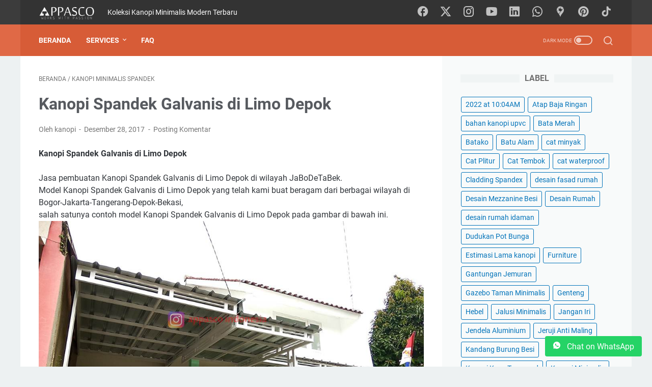

--- FILE ---
content_type: text/javascript; charset=UTF-8
request_url: https://www.jualkanopiteralis.com/feeds/posts/summary/-/Kanopi%20Minimalis%20Spandek?alt=json-in-script&callback=bacaJuga&max-results=5
body_size: 3853
content:
// API callback
bacaJuga({"version":"1.0","encoding":"UTF-8","feed":{"xmlns":"http://www.w3.org/2005/Atom","xmlns$openSearch":"http://a9.com/-/spec/opensearchrss/1.0/","xmlns$blogger":"http://schemas.google.com/blogger/2008","xmlns$georss":"http://www.georss.org/georss","xmlns$gd":"http://schemas.google.com/g/2005","xmlns$thr":"http://purl.org/syndication/thread/1.0","id":{"$t":"tag:blogger.com,1999:blog-7191656165546230334"},"updated":{"$t":"2026-01-20T07:00:27.711+07:00"},"category":[{"term":"Kanopi Minimalis Spandek"},{"term":"Pagar Minimalis"},{"term":"Teralis Jendela Minimalis"},{"term":"Rumah Idaman"},{"term":"Kanopi Minimalis UPVC"},{"term":"Railing Tangga Minimalis"},{"term":"Pagar Motif Kayu"},{"term":"Pintu Teralis Besi"},{"term":"Kanopi Minimalis Polikarbonat"},{"term":"Kanopi Minimalis"},{"term":"desain rumah idaman"},{"term":"Kanopi Minimalis Baja Ringan"},{"term":"Pagar Klasik"},{"term":"Railing Balkon"},{"term":"Desain Rumah"},{"term":"Kanopi Transparan"},{"term":"Atap Baja Ringan"},{"term":"Skylight Atap Rumah"},{"term":"Kanopi  Kaca Tempered"},{"term":"Kusen"},{"term":"Kanopi Atap Spandek"},{"term":"Pagar Expanda"},{"term":"Kanopi Solartuff"},{"term":"Pintu Aluminium"},{"term":"Tangga Besi Minimalis"},{"term":"Tips"},{"term":"Pagar Rumah Mewah"},{"term":"Pintu Kaca Aluminium"},{"term":"kanopi kaca"},{"term":"kanopi spandek"},{"term":"Rumah Unik"},{"term":"Tangga Putar Minimalis"},{"term":"Jendela Aluminium"},{"term":"Jeruji Anti Maling"},{"term":"Kanopi Spandek Transparan"},{"term":"Pintu Besi"},{"term":"Plafon"},{"term":"Promo"},{"term":"Renovasi Rumah"},{"term":"Kanopi  Minimalis"},{"term":"bahan kanopi upvc"},{"term":"Ornamen Laser Cut"},{"term":"Pintu Klasik Shabby Chic"},{"term":"Rangka Atap Baja Ringan"},{"term":"Bata Merah"},{"term":"Batu Alam"},{"term":"Genteng"},{"term":"Kandang Burung Besi"},{"term":"Kanopi Baja Konstruksi"},{"term":"Kanopi Tanaman Rambat"},{"term":"Kanopi Teralis Anti Maling"},{"term":"Kusen Besi"},{"term":"Pagar Lipat"},{"term":"Pagar Woodplank"},{"term":"Tangga Melayang"},{"term":"Cat Tembok"},{"term":"Cladding Spandex"},{"term":"Estimasi Lama kanopi"},{"term":"Gazebo Taman Minimalis"},{"term":"Jangan Iri"},{"term":"Kanopi Bening"},{"term":"Kontainer"},{"term":"Partisi Ruangan"},{"term":"Pot Gantung"},{"term":"cat waterproof"},{"term":"lantai vinyl"},{"term":"2022 at 10:04AM"},{"term":"Batako"},{"term":"Cat Plitur"},{"term":"Desain Mezzanine Besi"},{"term":"Dudukan Pot Bunga"},{"term":"Furniture"},{"term":"Gantungan Jemuran"},{"term":"Hebel"},{"term":"Jalusi Minimalis"},{"term":"Kanopi Electric"},{"term":"Kanopi Rambat"},{"term":"Kanopi Solarflat"},{"term":"Kanopi Spandek Pabrik"},{"term":"March 04"},{"term":"Menara Torren Air"},{"term":"RAB"},{"term":"Railing Pot Bunga"},{"term":"Rangka Hidroponik"},{"term":"Tempat Parkir Sepeda"},{"term":"Tutup Pompa Air"},{"term":"cat minyak"},{"term":"desain fasad rumah"},{"term":"kanopi murah"},{"term":"renovasi kamar mandi"}],"title":{"type":"text","$t":"Jual Kanopi Termurah - 08125227383 "},"subtitle":{"type":"html","$t":"Koleksi Kanopi Minimalis Modern Terbaru"},"link":[{"rel":"http://schemas.google.com/g/2005#feed","type":"application/atom+xml","href":"https:\/\/www.jualkanopiteralis.com\/feeds\/posts\/summary"},{"rel":"self","type":"application/atom+xml","href":"https:\/\/www.blogger.com\/feeds\/7191656165546230334\/posts\/summary\/-\/Kanopi+Minimalis+Spandek?alt=json-in-script\u0026max-results=5"},{"rel":"alternate","type":"text/html","href":"https:\/\/www.jualkanopiteralis.com\/search\/label\/Kanopi%20Minimalis%20Spandek"},{"rel":"hub","href":"http://pubsubhubbub.appspot.com/"},{"rel":"next","type":"application/atom+xml","href":"https:\/\/www.blogger.com\/feeds\/7191656165546230334\/posts\/summary\/-\/Kanopi+Minimalis+Spandek\/-\/Kanopi+Minimalis+Spandek?alt=json-in-script\u0026start-index=6\u0026max-results=5"}],"author":[{"name":{"$t":"Jualan"},"uri":{"$t":"http:\/\/www.blogger.com\/profile\/11815996401536849172"},"email":{"$t":"noreply@blogger.com"},"gd$image":{"rel":"http://schemas.google.com/g/2005#thumbnail","width":"16","height":"16","src":"https:\/\/img1.blogblog.com\/img\/b16-rounded.gif"}}],"generator":{"version":"7.00","uri":"http://www.blogger.com","$t":"Blogger"},"openSearch$totalResults":{"$t":"170"},"openSearch$startIndex":{"$t":"1"},"openSearch$itemsPerPage":{"$t":"5"},"entry":[{"id":{"$t":"tag:blogger.com,1999:blog-7191656165546230334.post-6983982602824208553"},"published":{"$t":"2024-06-05T10:01:00.006+07:00"},"updated":{"$t":"2024-06-05T10:01:40.405+07:00"},"category":[{"scheme":"http://www.blogger.com/atom/ns#","term":"Kanopi Minimalis Spandek"}],"title":{"type":"text","$t":"Canopy Spandek plus Plafon GRC: Biar Keren dan Tetap Asik!"},"summary":{"type":"text","$t":"\u0026nbsp;Nah, guys, lu pernah denger ga soal canopy spandek? Itu lho, kayak atap yang biasa dipasang buat ngelindungin tempat outdoor dari panas, hujan, dan segala cuaca. Sekarang, canopy spandek udah makin canggih dengan tambahan plafon GRC. Keren kan?Jadi, Apa Sih Canopy Spandek?Canopy spandek tuh kayak atap dari bahan logam yang dipanggil spandek. Ini tuh bahan yang ringan, kuat banget, dan bisa "},"link":[{"rel":"replies","type":"application/atom+xml","href":"https:\/\/www.jualkanopiteralis.com\/feeds\/6983982602824208553\/comments\/default","title":"Posting Komentar"},{"rel":"replies","type":"text/html","href":"https:\/\/www.jualkanopiteralis.com\/2024\/06\/canopy-spandek-plus-plafon-grc-biar.html#comment-form","title":"0 Komentar"},{"rel":"edit","type":"application/atom+xml","href":"https:\/\/www.blogger.com\/feeds\/7191656165546230334\/posts\/default\/6983982602824208553"},{"rel":"self","type":"application/atom+xml","href":"https:\/\/www.blogger.com\/feeds\/7191656165546230334\/posts\/default\/6983982602824208553"},{"rel":"alternate","type":"text/html","href":"https:\/\/www.jualkanopiteralis.com\/2024\/06\/canopy-spandek-plus-plafon-grc-biar.html","title":"Canopy Spandek plus Plafon GRC: Biar Keren dan Tetap Asik!"}],"author":[{"name":{"$t":"kanopi"},"uri":{"$t":"http:\/\/www.blogger.com\/profile\/00768705618166086227"},"email":{"$t":"noreply@blogger.com"},"gd$image":{"rel":"http://schemas.google.com/g/2005#thumbnail","width":"16","height":"16","src":"https:\/\/img1.blogblog.com\/img\/b16-rounded.gif"}}],"media$thumbnail":{"xmlns$media":"http://search.yahoo.com/mrss/","url":"https:\/\/blogger.googleusercontent.com\/img\/b\/R29vZ2xl\/AVvXsEiqPBApYSjVugVau1rAWOgl9lVDzNfQg1BxaEi_SYCK4Awztr3b3tMi9L_P5j4rg7NqsFhyyOj29UjOmar65supXn_dDH9NrKEB3h6XpTZRY9mHjiG3pEVtAqXmI1M-NfcaMi7QYWXKeq9FVcMzeo_srHRd2JPYou7Aa1TmWilnrOhocUpMdaAo968BQBM\/s72-c\/Kanopi%20Spandek%20Plafon%20Peredam.jpg","height":"72","width":"72"},"thr$total":{"$t":"0"}},{"id":{"$t":"tag:blogger.com,1999:blog-7191656165546230334.post-5052452985551049704"},"published":{"$t":"2023-10-06T09:33:00.003+07:00"},"updated":{"$t":"2023-10-06T09:33:58.675+07:00"},"category":[{"scheme":"http://www.blogger.com/atom/ns#","term":"Kanopi Minimalis Spandek"}],"title":{"type":"text","$t":"Kanopi Spandek Minimalis Besi Galvanis: Pilihan Terbaik untuk Rumah Minimalis"},"summary":{"type":"text","$t":"\u0026nbsp;Kanopi merupakan salah satu elemen penting dalam sebuah rumah. Kanopi berfungsi untuk melindungi area di bawahnya dari hujan dan panas matahari. Kanopi juga dapat menambah nilai estetika pada rumah.Salah satu jenis kanopi yang banyak digunakan adalah kanopi spandek minimalis besi galvanis. Kanopi ini memiliki beberapa kelebihan, antara lain:Awet dan tahan karat. Besi galvanis telah dilapisi"},"link":[{"rel":"replies","type":"application/atom+xml","href":"https:\/\/www.jualkanopiteralis.com\/feeds\/5052452985551049704\/comments\/default","title":"Posting Komentar"},{"rel":"replies","type":"text/html","href":"https:\/\/www.jualkanopiteralis.com\/2023\/10\/kanopi-spandek-minimalis-besi-galvanis.html#comment-form","title":"0 Komentar"},{"rel":"edit","type":"application/atom+xml","href":"https:\/\/www.blogger.com\/feeds\/7191656165546230334\/posts\/default\/5052452985551049704"},{"rel":"self","type":"application/atom+xml","href":"https:\/\/www.blogger.com\/feeds\/7191656165546230334\/posts\/default\/5052452985551049704"},{"rel":"alternate","type":"text/html","href":"https:\/\/www.jualkanopiteralis.com\/2023\/10\/kanopi-spandek-minimalis-besi-galvanis.html","title":"Kanopi Spandek Minimalis Besi Galvanis: Pilihan Terbaik untuk Rumah Minimalis"}],"author":[{"name":{"$t":"kanopi"},"uri":{"$t":"http:\/\/www.blogger.com\/profile\/00768705618166086227"},"email":{"$t":"noreply@blogger.com"},"gd$image":{"rel":"http://schemas.google.com/g/2005#thumbnail","width":"16","height":"16","src":"https:\/\/img1.blogblog.com\/img\/b16-rounded.gif"}}],"media$thumbnail":{"xmlns$media":"http://search.yahoo.com/mrss/","url":"https:\/\/blogger.googleusercontent.com\/img\/b\/R29vZ2xl\/AVvXsEgyIWmgKwmPA1EnSvASHcEx-7LnqlYMzVXSGQFLGHPGwLMH_Hct8aRcwfWjVoQd3gPSeoS5Xzqd9xm3-Iq_HIWge0P_4sBU_tibYFT1SLItV68odlx5wN4jZoskCOqi3Ku_JTAu-Y0v53NC1xsNaFDXAjOzVfXGgsApQkYKcM1ym3Rjd6tvorD8S7-ZO68\/s72-c\/Kanopi%20Spandek%20Galvanis.png","height":"72","width":"72"},"thr$total":{"$t":"0"}},{"id":{"$t":"tag:blogger.com,1999:blog-7191656165546230334.post-8550899820752946977"},"published":{"$t":"2023-10-03T09:51:00.003+07:00"},"updated":{"$t":"2023-10-03T09:51:20.565+07:00"},"category":[{"scheme":"http://www.blogger.com/atom/ns#","term":"Kanopi Minimalis Spandek"}],"title":{"type":"text","$t":"Kanopi Spandek Tiang Gawang Galvanis: Kelebihan, Kekurangan, dan Harga"},"summary":{"type":"text","$t":"\u0026nbsp;Kanopi merupakan salah satu elemen penting dalam sebuah bangunan. Kanopi berfungsi untuk melindungi area di bawahnya dari panas matahari, hujan, dan debu. Ada banyak jenis kanopi yang tersedia di pasaran, salah satunya adalah kanopi spandek tiang gawang galvanis.Kelebihan Kanopi Spandek Tiang Gawang GalvanisKanopi spandek tiang gawang galvanis memiliki beberapa kelebihan, antara lain:Kuat "},"link":[{"rel":"replies","type":"application/atom+xml","href":"https:\/\/www.jualkanopiteralis.com\/feeds\/8550899820752946977\/comments\/default","title":"Posting Komentar"},{"rel":"replies","type":"text/html","href":"https:\/\/www.jualkanopiteralis.com\/2023\/10\/kanopi-spandek-tiang-gawang-galvanis.html#comment-form","title":"0 Komentar"},{"rel":"edit","type":"application/atom+xml","href":"https:\/\/www.blogger.com\/feeds\/7191656165546230334\/posts\/default\/8550899820752946977"},{"rel":"self","type":"application/atom+xml","href":"https:\/\/www.blogger.com\/feeds\/7191656165546230334\/posts\/default\/8550899820752946977"},{"rel":"alternate","type":"text/html","href":"https:\/\/www.jualkanopiteralis.com\/2023\/10\/kanopi-spandek-tiang-gawang-galvanis.html","title":"Kanopi Spandek Tiang Gawang Galvanis: Kelebihan, Kekurangan, dan Harga"}],"author":[{"name":{"$t":"kanopi"},"uri":{"$t":"http:\/\/www.blogger.com\/profile\/00768705618166086227"},"email":{"$t":"noreply@blogger.com"},"gd$image":{"rel":"http://schemas.google.com/g/2005#thumbnail","width":"16","height":"16","src":"https:\/\/img1.blogblog.com\/img\/b16-rounded.gif"}}],"media$thumbnail":{"xmlns$media":"http://search.yahoo.com/mrss/","url":"https:\/\/blogger.googleusercontent.com\/img\/b\/R29vZ2xl\/AVvXsEjYW_7WxnwdfYmYaqSn1fYXg2KanufhUj3oUFfcdcGQ0cSDxsdyV-7Uf4m_BtUI1kuGyIk2nC8BEfkB0Fp9b9v88mnc7K5ccJM0nyHUbUFn50fZuuGjDT7EG2xeZ5_i5Dkl9aD2ZaR-qCyR1X5CN5u_waDAMBuSiLAuqAoE_Wy20D9ACYV12NkPo-MQa0s\/s72-c\/Kanopi%20Spandek%20Tiang%20Galvanis.png","height":"72","width":"72"},"thr$total":{"$t":"0"}},{"id":{"$t":"tag:blogger.com,1999:blog-7191656165546230334.post-857327525686771910"},"published":{"$t":"2023-10-01T05:02:00.004+07:00"},"updated":{"$t":"2023-10-01T05:02:22.928+07:00"},"category":[{"scheme":"http://www.blogger.com/atom/ns#","term":"Kanopi Minimalis Spandek"}],"title":{"type":"text","$t":" Kanopi Spandek Peredam GRC"},"summary":{"type":"text","$t":"\u0026nbsp;Kanopi merupakan salah satu elemen penting dalam sebuah bangunan. Kanopi berfungsi untuk melindungi bangunan dari berbagai cuaca, seperti panas, hujan, dan debu. Selain itu, kanopi juga dapat memberikan nilai estetika pada bangunan.Salah satu jenis kanopi yang banyak digunakan adalah kanopi spandek. Kanopi spandek memiliki beberapa keunggulan, yaitu:Harganya terjangkauMudah dipasangTahan "},"link":[{"rel":"replies","type":"application/atom+xml","href":"https:\/\/www.jualkanopiteralis.com\/feeds\/857327525686771910\/comments\/default","title":"Posting Komentar"},{"rel":"replies","type":"text/html","href":"https:\/\/www.jualkanopiteralis.com\/2023\/10\/kanopi-spandek-peredam-grc.html#comment-form","title":"0 Komentar"},{"rel":"edit","type":"application/atom+xml","href":"https:\/\/www.blogger.com\/feeds\/7191656165546230334\/posts\/default\/857327525686771910"},{"rel":"self","type":"application/atom+xml","href":"https:\/\/www.blogger.com\/feeds\/7191656165546230334\/posts\/default\/857327525686771910"},{"rel":"alternate","type":"text/html","href":"https:\/\/www.jualkanopiteralis.com\/2023\/10\/kanopi-spandek-peredam-grc.html","title":" Kanopi Spandek Peredam GRC"}],"author":[{"name":{"$t":"kanopi"},"uri":{"$t":"http:\/\/www.blogger.com\/profile\/00768705618166086227"},"email":{"$t":"noreply@blogger.com"},"gd$image":{"rel":"http://schemas.google.com/g/2005#thumbnail","width":"16","height":"16","src":"https:\/\/img1.blogblog.com\/img\/b16-rounded.gif"}}],"media$thumbnail":{"xmlns$media":"http://search.yahoo.com/mrss/","url":"https:\/\/blogger.googleusercontent.com\/img\/b\/R29vZ2xl\/AVvXsEhg24EEyne-Ptl16QlyV40JT8JGsjjLLsc58GHsxtcrHtW4wGqMGFwqiyXgMAxW-KAEsgq2nZxLj-K-cVQcGimwsY9TGyYegCzzcTp6qwKSsIwX7-ZMRmTmGjy1jP1K1cZ9d5kzo0ktSR4rVPiIOrnwWEPLecsRSSFz4ITlc3hh28QVsKo343pC8MQe88E\/s72-c\/Kanopi%20(1).png","height":"72","width":"72"},"thr$total":{"$t":"0"}},{"id":{"$t":"tag:blogger.com,1999:blog-7191656165546230334.post-8462002042710510286"},"published":{"$t":"2023-03-09T11:46:00.001+07:00"},"updated":{"$t":"2023-03-09T11:46:07.788+07:00"},"category":[{"scheme":"http://www.blogger.com/atom/ns#","term":"Kanopi Minimalis Spandek"}],"title":{"type":"text","$t":"Kanopi Minimalis Spandek di Cibinong Bogor"},"summary":{"type":"text","$t":"\u0026nbsp;Euy, lagi nyari kanopi minimalis yang oke punya buat rumah atau kos-kosanmu? Cobain nih yang pakai atap spandek. Kenapa atap spandek? Karena selain lebih murah, tahan cuaca juga loh! Di musim hujan atau panas terik, kamu enggak perlu khawatir lagi deh kalau pakai atap spandek.Kanopi Spandek CibinongKanopi minimalis yang cocok untuk rumahmu adalah kanopi yang simple, ringan dan mudah "},"link":[{"rel":"replies","type":"application/atom+xml","href":"https:\/\/www.jualkanopiteralis.com\/feeds\/8462002042710510286\/comments\/default","title":"Posting Komentar"},{"rel":"replies","type":"text/html","href":"https:\/\/www.jualkanopiteralis.com\/2023\/03\/kanopi-minimalis-spandek-di-cibinong.html#comment-form","title":"0 Komentar"},{"rel":"edit","type":"application/atom+xml","href":"https:\/\/www.blogger.com\/feeds\/7191656165546230334\/posts\/default\/8462002042710510286"},{"rel":"self","type":"application/atom+xml","href":"https:\/\/www.blogger.com\/feeds\/7191656165546230334\/posts\/default\/8462002042710510286"},{"rel":"alternate","type":"text/html","href":"https:\/\/www.jualkanopiteralis.com\/2023\/03\/kanopi-minimalis-spandek-di-cibinong.html","title":"Kanopi Minimalis Spandek di Cibinong Bogor"}],"author":[{"name":{"$t":"kanopi"},"uri":{"$t":"http:\/\/www.blogger.com\/profile\/00768705618166086227"},"email":{"$t":"noreply@blogger.com"},"gd$image":{"rel":"http://schemas.google.com/g/2005#thumbnail","width":"16","height":"16","src":"https:\/\/img1.blogblog.com\/img\/b16-rounded.gif"}}],"media$thumbnail":{"xmlns$media":"http://search.yahoo.com/mrss/","url":"https:\/\/blogger.googleusercontent.com\/img\/b\/R29vZ2xl\/AVvXsEhcHgNeGL_wj0l-pukUDXKLTBasiZg6kC8rd797xPzLi5XI6aH7ZxT1cpkVwn7vkyfzKbESwZRcdfXHUyIkhcZV6L7Ha4JjAVLJhkBZR8IsC-FXxnPfWdcoWNmyYOHYujFYOGUDjidfvsHPW0WHggqSHIP2ycRQfv5CCCxDpl3mdI_oB893fv3mfGHy\/s72-c\/Kanopi%20Spandek%20Cibinong%20Bogor.png","height":"72","width":"72"},"thr$total":{"$t":"0"},"georss$featurename":{"$t":"Cibinong, Bogor Regency, West Java, Indonesia"},"georss$point":{"$t":"-6.4901067 106.8306951"},"georss$box":{"$t":"-34.800340536178844 71.6744451 21.820127136178847 141.9869451"}}]}});

--- FILE ---
content_type: text/javascript; charset=UTF-8
request_url: https://www.jualkanopiteralis.com/feeds/posts/summary/-/Kanopi%20Minimalis%20Spandek?alt=json-in-script&orderby=updated&max-results=0&callback=msRandomIndex
body_size: 1107
content:
// API callback
msRandomIndex({"version":"1.0","encoding":"UTF-8","feed":{"xmlns":"http://www.w3.org/2005/Atom","xmlns$openSearch":"http://a9.com/-/spec/opensearchrss/1.0/","xmlns$blogger":"http://schemas.google.com/blogger/2008","xmlns$georss":"http://www.georss.org/georss","xmlns$gd":"http://schemas.google.com/g/2005","xmlns$thr":"http://purl.org/syndication/thread/1.0","id":{"$t":"tag:blogger.com,1999:blog-7191656165546230334"},"updated":{"$t":"2026-01-20T07:00:27.711+07:00"},"category":[{"term":"Kanopi Minimalis Spandek"},{"term":"Pagar Minimalis"},{"term":"Teralis Jendela Minimalis"},{"term":"Rumah Idaman"},{"term":"Kanopi Minimalis UPVC"},{"term":"Railing Tangga Minimalis"},{"term":"Pagar Motif Kayu"},{"term":"Pintu Teralis Besi"},{"term":"Kanopi Minimalis Polikarbonat"},{"term":"Kanopi Minimalis"},{"term":"desain rumah idaman"},{"term":"Kanopi Minimalis Baja Ringan"},{"term":"Pagar Klasik"},{"term":"Railing Balkon"},{"term":"Desain Rumah"},{"term":"Kanopi Transparan"},{"term":"Atap Baja Ringan"},{"term":"Skylight Atap Rumah"},{"term":"Kanopi  Kaca Tempered"},{"term":"Kusen"},{"term":"Kanopi Atap Spandek"},{"term":"Pagar Expanda"},{"term":"Kanopi Solartuff"},{"term":"Pintu Aluminium"},{"term":"Tangga Besi Minimalis"},{"term":"Tips"},{"term":"Pagar Rumah Mewah"},{"term":"Pintu Kaca Aluminium"},{"term":"kanopi kaca"},{"term":"kanopi spandek"},{"term":"Rumah Unik"},{"term":"Tangga Putar Minimalis"},{"term":"Jendela Aluminium"},{"term":"Jeruji Anti Maling"},{"term":"Kanopi Spandek Transparan"},{"term":"Pintu Besi"},{"term":"Plafon"},{"term":"Promo"},{"term":"Renovasi Rumah"},{"term":"Kanopi  Minimalis"},{"term":"bahan kanopi upvc"},{"term":"Ornamen Laser Cut"},{"term":"Pintu Klasik Shabby Chic"},{"term":"Rangka Atap Baja Ringan"},{"term":"Bata Merah"},{"term":"Batu Alam"},{"term":"Genteng"},{"term":"Kandang Burung Besi"},{"term":"Kanopi Baja Konstruksi"},{"term":"Kanopi Tanaman Rambat"},{"term":"Kanopi Teralis Anti Maling"},{"term":"Kusen Besi"},{"term":"Pagar Lipat"},{"term":"Pagar Woodplank"},{"term":"Tangga Melayang"},{"term":"Cat Tembok"},{"term":"Cladding Spandex"},{"term":"Estimasi Lama kanopi"},{"term":"Gazebo Taman Minimalis"},{"term":"Jangan Iri"},{"term":"Kanopi Bening"},{"term":"Kontainer"},{"term":"Partisi Ruangan"},{"term":"Pot Gantung"},{"term":"cat waterproof"},{"term":"lantai vinyl"},{"term":"2022 at 10:04AM"},{"term":"Batako"},{"term":"Cat Plitur"},{"term":"Desain Mezzanine Besi"},{"term":"Dudukan Pot Bunga"},{"term":"Furniture"},{"term":"Gantungan Jemuran"},{"term":"Hebel"},{"term":"Jalusi Minimalis"},{"term":"Kanopi Electric"},{"term":"Kanopi Rambat"},{"term":"Kanopi Solarflat"},{"term":"Kanopi Spandek Pabrik"},{"term":"March 04"},{"term":"Menara Torren Air"},{"term":"RAB"},{"term":"Railing Pot Bunga"},{"term":"Rangka Hidroponik"},{"term":"Tempat Parkir Sepeda"},{"term":"Tutup Pompa Air"},{"term":"cat minyak"},{"term":"desain fasad rumah"},{"term":"kanopi murah"},{"term":"renovasi kamar mandi"}],"title":{"type":"text","$t":"Jual Kanopi Termurah - 08125227383 "},"subtitle":{"type":"html","$t":"Koleksi Kanopi Minimalis Modern Terbaru"},"link":[{"rel":"http://schemas.google.com/g/2005#feed","type":"application/atom+xml","href":"https:\/\/www.jualkanopiteralis.com\/feeds\/posts\/summary"},{"rel":"self","type":"application/atom+xml","href":"https:\/\/www.blogger.com\/feeds\/7191656165546230334\/posts\/summary\/-\/Kanopi+Minimalis+Spandek?alt=json-in-script\u0026max-results=0\u0026orderby=updated"},{"rel":"alternate","type":"text/html","href":"https:\/\/www.jualkanopiteralis.com\/search\/label\/Kanopi%20Minimalis%20Spandek"},{"rel":"hub","href":"http://pubsubhubbub.appspot.com/"}],"author":[{"name":{"$t":"Jualan"},"uri":{"$t":"http:\/\/www.blogger.com\/profile\/11815996401536849172"},"email":{"$t":"noreply@blogger.com"},"gd$image":{"rel":"http://schemas.google.com/g/2005#thumbnail","width":"16","height":"16","src":"https:\/\/img1.blogblog.com\/img\/b16-rounded.gif"}}],"generator":{"version":"7.00","uri":"http://www.blogger.com","$t":"Blogger"},"openSearch$totalResults":{"$t":"170"},"openSearch$startIndex":{"$t":"1"},"openSearch$itemsPerPage":{"$t":"0"}}});

--- FILE ---
content_type: text/javascript; charset=UTF-8
request_url: https://www.jualkanopiteralis.com/feeds/posts/default/-/Kanopi%20Minimalis%20Spandek?alt=json-in-script&orderby=updated&start-index=138&max-results=5&callback=msRelatedPosts
body_size: 3839
content:
// API callback
msRelatedPosts({"version":"1.0","encoding":"UTF-8","feed":{"xmlns":"http://www.w3.org/2005/Atom","xmlns$openSearch":"http://a9.com/-/spec/opensearchrss/1.0/","xmlns$blogger":"http://schemas.google.com/blogger/2008","xmlns$georss":"http://www.georss.org/georss","xmlns$gd":"http://schemas.google.com/g/2005","xmlns$thr":"http://purl.org/syndication/thread/1.0","id":{"$t":"tag:blogger.com,1999:blog-7191656165546230334"},"updated":{"$t":"2026-01-20T07:00:27.711+07:00"},"category":[{"term":"Kanopi Minimalis Spandek"},{"term":"Pagar Minimalis"},{"term":"Teralis Jendela Minimalis"},{"term":"Rumah Idaman"},{"term":"Kanopi Minimalis UPVC"},{"term":"Railing Tangga Minimalis"},{"term":"Pagar Motif Kayu"},{"term":"Pintu Teralis Besi"},{"term":"Kanopi Minimalis Polikarbonat"},{"term":"Kanopi Minimalis"},{"term":"desain rumah idaman"},{"term":"Kanopi Minimalis Baja Ringan"},{"term":"Pagar Klasik"},{"term":"Railing Balkon"},{"term":"Desain Rumah"},{"term":"Kanopi Transparan"},{"term":"Atap Baja Ringan"},{"term":"Skylight Atap Rumah"},{"term":"Kanopi  Kaca Tempered"},{"term":"Kusen"},{"term":"Kanopi Atap Spandek"},{"term":"Pagar Expanda"},{"term":"Kanopi Solartuff"},{"term":"Pintu Aluminium"},{"term":"Tangga Besi Minimalis"},{"term":"Tips"},{"term":"Pagar Rumah Mewah"},{"term":"Pintu Kaca Aluminium"},{"term":"kanopi kaca"},{"term":"kanopi spandek"},{"term":"Rumah Unik"},{"term":"Tangga Putar Minimalis"},{"term":"Jendela Aluminium"},{"term":"Jeruji Anti Maling"},{"term":"Kanopi Spandek Transparan"},{"term":"Pintu Besi"},{"term":"Plafon"},{"term":"Promo"},{"term":"Renovasi Rumah"},{"term":"Kanopi  Minimalis"},{"term":"bahan kanopi upvc"},{"term":"Ornamen Laser Cut"},{"term":"Pintu Klasik Shabby Chic"},{"term":"Rangka Atap Baja Ringan"},{"term":"Bata Merah"},{"term":"Batu Alam"},{"term":"Genteng"},{"term":"Kandang Burung Besi"},{"term":"Kanopi Baja Konstruksi"},{"term":"Kanopi Tanaman Rambat"},{"term":"Kanopi Teralis Anti Maling"},{"term":"Kusen Besi"},{"term":"Pagar Lipat"},{"term":"Pagar Woodplank"},{"term":"Tangga Melayang"},{"term":"Cat Tembok"},{"term":"Cladding Spandex"},{"term":"Estimasi Lama kanopi"},{"term":"Gazebo Taman Minimalis"},{"term":"Jangan Iri"},{"term":"Kanopi Bening"},{"term":"Kontainer"},{"term":"Partisi Ruangan"},{"term":"Pot Gantung"},{"term":"cat waterproof"},{"term":"lantai vinyl"},{"term":"2022 at 10:04AM"},{"term":"Batako"},{"term":"Cat Plitur"},{"term":"Desain Mezzanine Besi"},{"term":"Dudukan Pot Bunga"},{"term":"Furniture"},{"term":"Gantungan Jemuran"},{"term":"Hebel"},{"term":"Jalusi Minimalis"},{"term":"Kanopi Electric"},{"term":"Kanopi Rambat"},{"term":"Kanopi Solarflat"},{"term":"Kanopi Spandek Pabrik"},{"term":"March 04"},{"term":"Menara Torren Air"},{"term":"RAB"},{"term":"Railing Pot Bunga"},{"term":"Rangka Hidroponik"},{"term":"Tempat Parkir Sepeda"},{"term":"Tutup Pompa Air"},{"term":"cat minyak"},{"term":"desain fasad rumah"},{"term":"kanopi murah"},{"term":"renovasi kamar mandi"}],"title":{"type":"text","$t":"Jual Kanopi Termurah - 08125227383 "},"subtitle":{"type":"html","$t":"Koleksi Kanopi Minimalis Modern Terbaru"},"link":[{"rel":"http://schemas.google.com/g/2005#feed","type":"application/atom+xml","href":"https:\/\/www.jualkanopiteralis.com\/feeds\/posts\/default"},{"rel":"self","type":"application/atom+xml","href":"https:\/\/www.blogger.com\/feeds\/7191656165546230334\/posts\/default\/-\/Kanopi+Minimalis+Spandek?alt=json-in-script\u0026start-index=138\u0026max-results=5\u0026orderby=updated"},{"rel":"alternate","type":"text/html","href":"https:\/\/www.jualkanopiteralis.com\/search\/label\/Kanopi%20Minimalis%20Spandek"},{"rel":"hub","href":"http://pubsubhubbub.appspot.com/"},{"rel":"previous","type":"application/atom+xml","href":"https:\/\/www.blogger.com\/feeds\/7191656165546230334\/posts\/default\/-\/Kanopi+Minimalis+Spandek\/-\/Kanopi+Minimalis+Spandek?alt=json-in-script\u0026start-index=133\u0026max-results=5\u0026orderby=updated"},{"rel":"next","type":"application/atom+xml","href":"https:\/\/www.blogger.com\/feeds\/7191656165546230334\/posts\/default\/-\/Kanopi+Minimalis+Spandek\/-\/Kanopi+Minimalis+Spandek?alt=json-in-script\u0026start-index=143\u0026max-results=5\u0026orderby=updated"}],"author":[{"name":{"$t":"Jualan"},"uri":{"$t":"http:\/\/www.blogger.com\/profile\/11815996401536849172"},"email":{"$t":"noreply@blogger.com"},"gd$image":{"rel":"http://schemas.google.com/g/2005#thumbnail","width":"16","height":"16","src":"https:\/\/img1.blogblog.com\/img\/b16-rounded.gif"}}],"generator":{"version":"7.00","uri":"http://www.blogger.com","$t":"Blogger"},"openSearch$totalResults":{"$t":"170"},"openSearch$startIndex":{"$t":"138"},"openSearch$itemsPerPage":{"$t":"5"},"entry":[{"id":{"$t":"tag:blogger.com,1999:blog-7191656165546230334.post-8403359303643408884"},"published":{"$t":"2017-12-10T19:22:00.000+07:00"},"updated":{"$t":"2017-12-10T19:22:02.440+07:00"},"category":[{"scheme":"http://www.blogger.com/atom/ns#","term":"Kanopi Minimalis Spandek"}],"title":{"type":"text","$t":"Kanopi Minimalis Spandex GRC di Condet"},"content":{"type":"html","$t":"Kanopi Minimalis Spandex GRC di Condet\u003Cbr \/\u003E\n\u003Cbr \/\u003E\n#puisiuntuksemua #sebumiserasa #tanpabeda #nontondisitusfilmgratis #kanopiminimalis #kanopimurah\u003Cbr \/\u003E\nJasa pembuatan Kanopi Minimalis Spandex GRC di Condet di wilayah JaBoDeTaBek. Model Kanopi Minimalis Spandex GRC di Condet yang telah kami buat beragam dari berbagai wilayah di Bogor-Jakarta-Tangerang-Depok-Bekasi, salah satunya contoh model Kanopi Minimalis Spandex GRC di Condet pada gambar di bawah ini.\u003Cbr \/\u003E\n\u003Cdiv class=\"separator\" style=\"clear: both; text-align: center;\"\u003E\n\u003Ca href=\"https:\/\/blogger.googleusercontent.com\/img\/b\/R29vZ2xl\/AVvXsEin5wvZkJdXglB2iQrKQ0MzDYO0YUM0FYjE3MWNYhUPWdF94Vb2yu1ZPltneZ8LGrhnf6ZP2lVrhyphenhyphens9vNoagOzyFKm6hYOkJ3rfqqTE9HdLvwtz2_af78muceT8IYB-ehROlJWtWDHibko\/s1600\/Kanopi+Minimalis+Spandex+GRC+di+Condet.jpg\" imageanchor=\"1\" style=\"margin-left: 1em; margin-right: 1em;\"\u003E\u003Cimg alt=\"Kanopi Minimalis Spandex GRC di Condet\" border=\"0\" data-original-height=\"720\" data-original-width=\"960\" src=\"https:\/\/blogger.googleusercontent.com\/img\/b\/R29vZ2xl\/AVvXsEin5wvZkJdXglB2iQrKQ0MzDYO0YUM0FYjE3MWNYhUPWdF94Vb2yu1ZPltneZ8LGrhnf6ZP2lVrhyphenhyphens9vNoagOzyFKm6hYOkJ3rfqqTE9HdLvwtz2_af78muceT8IYB-ehROlJWtWDHibko\/s1600\/Kanopi+Minimalis+Spandex+GRC+di+Condet.jpg\" title=\"Kanopi Minimalis Spandex GRC di Condet\" \/\u003E\u003C\/a\u003E\u003C\/div\u003E\n\u003Cbr \/\u003E\n\u003Cbr \/\u003E\nDapatkan Kanopi Minimalis Spandex GRC di Condet seperti gambar di atas ini.\u003Cbr \/\u003E\nIngin diskon atau potongan harga spesial? \u0026gt;\u0026gt; 08125227383 \u0026lt;\u0026lt; untuk WhatsApp kami.\u003Cbr \/\u003E\nKami tunggu orderan Anda WA: 08125227383\u003Cbr \/\u003E\n\u003Cbr \/\u003E\n\u003Cbr \/\u003E\n#rumahidaman #rumahidamanku #rumahidamankeluarga #rumahminimalis #kanopi\u003Cbr \/\u003E\n#kanopiminimalismodern #kanopiminimalis #jasakanopi #tukangkanopi #bengkelkanopi #kanopimurah #jualkanopi #bengkellasmurah #bengkellasbogor #bengkellasdepok #bengkellastangerang #diskonkanopi\u0026nbsp; #bengkellaskanopi #jasakanopimurah #kanopibogor #tukangpagar #pagarrumah #pagarminimalis #railingtangga #tanggabesi #tanggakayu #jasatangga #kanopijakarta #kanopidepok #kanopitangerang #kanopibekasi #railingtanggaminimalis #tukangtangga #kanopiUPVC #appasco #pintuteralis #pintubesirumah #pinturumah\u003Cbr \/\u003E\n#trending #trendingtopic #hot?? #follow4follow\u003Cbr \/\u003E\n\u003Cbr \/\u003E\nKanopi Minimalis Spandex GRC di Condet"},"link":[{"rel":"replies","type":"application/atom+xml","href":"https:\/\/www.jualkanopiteralis.com\/feeds\/8403359303643408884\/comments\/default","title":"Posting Komentar"},{"rel":"replies","type":"text/html","href":"https:\/\/www.jualkanopiteralis.com\/2017\/12\/kanopi-minimalis-spandex-grc-di-condet.html#comment-form","title":"0 Komentar"},{"rel":"edit","type":"application/atom+xml","href":"https:\/\/www.blogger.com\/feeds\/7191656165546230334\/posts\/default\/8403359303643408884"},{"rel":"self","type":"application/atom+xml","href":"https:\/\/www.blogger.com\/feeds\/7191656165546230334\/posts\/default\/8403359303643408884"},{"rel":"alternate","type":"text/html","href":"https:\/\/www.jualkanopiteralis.com\/2017\/12\/kanopi-minimalis-spandex-grc-di-condet.html","title":"Kanopi Minimalis Spandex GRC di Condet"}],"author":[{"name":{"$t":"kanopi"},"uri":{"$t":"http:\/\/www.blogger.com\/profile\/00768705618166086227"},"email":{"$t":"noreply@blogger.com"},"gd$image":{"rel":"http://schemas.google.com/g/2005#thumbnail","width":"16","height":"16","src":"https:\/\/img1.blogblog.com\/img\/b16-rounded.gif"}}],"media$thumbnail":{"xmlns$media":"http://search.yahoo.com/mrss/","url":"https:\/\/blogger.googleusercontent.com\/img\/b\/R29vZ2xl\/AVvXsEin5wvZkJdXglB2iQrKQ0MzDYO0YUM0FYjE3MWNYhUPWdF94Vb2yu1ZPltneZ8LGrhnf6ZP2lVrhyphenhyphens9vNoagOzyFKm6hYOkJ3rfqqTE9HdLvwtz2_af78muceT8IYB-ehROlJWtWDHibko\/s72-c\/Kanopi+Minimalis+Spandex+GRC+di+Condet.jpg","height":"72","width":"72"},"thr$total":{"$t":"0"}},{"id":{"$t":"tag:blogger.com,1999:blog-7191656165546230334.post-5365358370325145609"},"published":{"$t":"2017-12-10T19:12:00.002+07:00"},"updated":{"$t":"2017-12-10T19:12:39.036+07:00"},"category":[{"scheme":"http://www.blogger.com/atom/ns#","term":"Kanopi Minimalis Spandek"}],"title":{"type":"text","$t":"Kanopi Minimalis Atap Spandex di Taman Yasmin"},"content":{"type":"html","$t":"Kanopi Minimalis Atap Spandex di Taman Yasmin\u003Cbr \/\u003E\n\u003Cbr \/\u003E\n#puisiuntuksemua #sebumiserasa #tanpabeda #uksnow #kanopiminimalis #kanopimurah\u003Cbr \/\u003E\nJasa pembuatan Kanopi Minimalis Atap Spandex di Taman Yasmin di wilayah JaBoDeTaBek. Model Kanopi Minimalis Atap Spandex di Taman Yasmin yang telah kami buat beragam dari berbagai wilayah di Bogor-Jakarta-Tangerang-Depok-Bekasi, salah satunya contoh model Kanopi Minimalis Atap Spandex di Taman Yasmin pada gambar di bawah ini.\u003Cbr \/\u003E\n\u003Cdiv class=\"separator\" style=\"clear: both; text-align: center;\"\u003E\n\u003Ca href=\"https:\/\/blogger.googleusercontent.com\/img\/b\/R29vZ2xl\/AVvXsEipQ3k_r1rWd6w0ob47fee55PhuJpUpRjTkAr_5ikWIHLSum7dLWt0ZmKGRneKg0tvofFp3rhvs1hqxvtryKjmtB228pPI43dvKVCeXi_yAevKN7Sd1nqs4BFOSMpvSW4e6a1ieMUhyMjg\/s1600\/Kanopi+Minimalis+Atap+Spandex+di+Taman+Yasmin.jpg\" imageanchor=\"1\" style=\"margin-left: 1em; margin-right: 1em;\"\u003E\u003Cimg alt=\"Kanopi Minimalis Atap Spandex di Taman Yasmin\" border=\"0\" data-original-height=\"720\" data-original-width=\"960\" src=\"https:\/\/blogger.googleusercontent.com\/img\/b\/R29vZ2xl\/AVvXsEipQ3k_r1rWd6w0ob47fee55PhuJpUpRjTkAr_5ikWIHLSum7dLWt0ZmKGRneKg0tvofFp3rhvs1hqxvtryKjmtB228pPI43dvKVCeXi_yAevKN7Sd1nqs4BFOSMpvSW4e6a1ieMUhyMjg\/s1600\/Kanopi+Minimalis+Atap+Spandex+di+Taman+Yasmin.jpg\" title=\"Kanopi Minimalis Atap Spandex di Taman Yasmin\" \/\u003E\u003C\/a\u003E\u003C\/div\u003E\n\u003Cbr \/\u003E\n\u003Cbr \/\u003E\nDapatkan Kanopi Minimalis Atap Spandex di Taman Yasmin seperti gambar di atas ini.\u003Cbr \/\u003E\nIngin diskon atau potongan harga spesial? \u0026gt;\u0026gt; 08125227383 \u0026lt;\u0026lt; untuk WhatsApp kami.\u003Cbr \/\u003E\nKami tunggu orderan Anda WA: 08125227383\u003Cbr \/\u003E\n\u003Cbr \/\u003E\n\u003Cbr \/\u003E\n#rumahidaman #rumahidamanku #rumahidamankeluarga #rumahminimalis #kanopi\u003Cbr \/\u003E\n#kanopiminimalismodern #kanopiminimalis #jasakanopi #tukangkanopi #bengkelkanopi #kanopimurah #jualkanopi #bengkellasmurah #bengkellasbogor #bengkellasdepok #bengkellastangerang #diskonkanopi\u0026nbsp; #bengkellaskanopi #jasakanopimurah #kanopibogor #tukangpagar #pagarrumah #pagarminimalis #railingtangga #tanggabesi #tanggakayu #jasatangga #kanopijakarta #kanopidepok #kanopitangerang #kanopibekasi #railingtanggaminimalis #tukangtangga #kanopiUPVC #appasco #pintuteralis #pintubesirumah #pinturumah\u003Cbr \/\u003E\n#trending #trendingtopic #hot?? #follow4follow\u003Cbr \/\u003E\n\u003Cbr \/\u003E\nKanopi Minimalis Atap Spandex di Taman Yasmin"},"link":[{"rel":"replies","type":"application/atom+xml","href":"https:\/\/www.jualkanopiteralis.com\/feeds\/5365358370325145609\/comments\/default","title":"Posting Komentar"},{"rel":"replies","type":"text/html","href":"https:\/\/www.jualkanopiteralis.com\/2017\/12\/kanopi-minimalis-atap-spandex-di-taman.html#comment-form","title":"0 Komentar"},{"rel":"edit","type":"application/atom+xml","href":"https:\/\/www.blogger.com\/feeds\/7191656165546230334\/posts\/default\/5365358370325145609"},{"rel":"self","type":"application/atom+xml","href":"https:\/\/www.blogger.com\/feeds\/7191656165546230334\/posts\/default\/5365358370325145609"},{"rel":"alternate","type":"text/html","href":"https:\/\/www.jualkanopiteralis.com\/2017\/12\/kanopi-minimalis-atap-spandex-di-taman.html","title":"Kanopi Minimalis Atap Spandex di Taman Yasmin"}],"author":[{"name":{"$t":"kanopi"},"uri":{"$t":"http:\/\/www.blogger.com\/profile\/00768705618166086227"},"email":{"$t":"noreply@blogger.com"},"gd$image":{"rel":"http://schemas.google.com/g/2005#thumbnail","width":"16","height":"16","src":"https:\/\/img1.blogblog.com\/img\/b16-rounded.gif"}}],"media$thumbnail":{"xmlns$media":"http://search.yahoo.com/mrss/","url":"https:\/\/blogger.googleusercontent.com\/img\/b\/R29vZ2xl\/AVvXsEipQ3k_r1rWd6w0ob47fee55PhuJpUpRjTkAr_5ikWIHLSum7dLWt0ZmKGRneKg0tvofFp3rhvs1hqxvtryKjmtB228pPI43dvKVCeXi_yAevKN7Sd1nqs4BFOSMpvSW4e6a1ieMUhyMjg\/s72-c\/Kanopi+Minimalis+Atap+Spandex+di+Taman+Yasmin.jpg","height":"72","width":"72"},"thr$total":{"$t":"0"},"georss$featurename":{"$t":"Taman Yasmin, Jalan KH. Abdullah Bin Nuh No.33-35, Bogor Barat, Curugmekar, Bogor Barat, Bogor, Jawa Barat 16113, Indonesia"},"georss$point":{"$t":"-6.5579164 106.77256339999997"},"georss$box":{"$t":"-37.3118149 65.463969399999968 24.1959821 148.08115739999997"}},{"id":{"$t":"tag:blogger.com,1999:blog-7191656165546230334.post-786627714420180149"},"published":{"$t":"2017-12-10T19:04:00.000+07:00"},"updated":{"$t":"2017-12-10T19:04:07.361+07:00"},"category":[{"scheme":"http://www.blogger.com/atom/ns#","term":"Kanopi Minimalis Spandek"}],"title":{"type":"text","$t":"Kanopi dan Pagar Minimalis di Grand Depok City"},"content":{"type":"html","$t":"Kanopi dan Pagar Minimalis di Grand Depok City\u003Cbr \/\u003E\n\u003Cbr \/\u003E\n#puisiuntuksemua #sebumiserasa #tanpabeda #uksnow #kanopiminimalis #kanopimurah\u003Cbr \/\u003E\nJasa pembuatan Kanopi dan Pagar Minimalis di Grand Depok City di wilayah JaBoDeTaBek. Model Kanopi dan Pagar Minimalis di Grand Depok City yang telah kami buat beragam dari berbagai wilayah di Bogor-Jakarta-Tangerang-Depok-Bekasi, salah satunya contoh model Kanopi dan Pagar Minimalis di Grand Depok City pada gambar di bawah ini.\u003Cbr \/\u003E\n\u003Cdiv class=\"separator\" style=\"clear: both; text-align: center;\"\u003E\n\u003Ca href=\"https:\/\/blogger.googleusercontent.com\/img\/b\/R29vZ2xl\/AVvXsEiyKUPDXuLFJsnUiFal9LYiNtL9IL-xTtII10j_80DE671IwZkGDbnbk4vZtnfhMbKMj7zO3cClWWCZFXy-RCtS15KKjksn9SV2bhYmB4syscjGhSbCk-nWWiGKzdXoSGAA8eyHYcIh794\/s1600\/Kanopi+dan+Pagar+Minimalis+di+Grand+Depok+City.jpg\" imageanchor=\"1\" style=\"margin-left: 1em; margin-right: 1em;\"\u003E\u003Cimg alt=\"Kanopi dan Pagar Minimalis di Grand Depok City\" border=\"0\" data-original-height=\"720\" data-original-width=\"960\" src=\"https:\/\/blogger.googleusercontent.com\/img\/b\/R29vZ2xl\/AVvXsEiyKUPDXuLFJsnUiFal9LYiNtL9IL-xTtII10j_80DE671IwZkGDbnbk4vZtnfhMbKMj7zO3cClWWCZFXy-RCtS15KKjksn9SV2bhYmB4syscjGhSbCk-nWWiGKzdXoSGAA8eyHYcIh794\/s1600\/Kanopi+dan+Pagar+Minimalis+di+Grand+Depok+City.jpg\" title=\"Kanopi dan Pagar Minimalis di Grand Depok City\" \/\u003E\u003C\/a\u003E\u003C\/div\u003E\n\u003Cbr \/\u003E\n\u003Cbr \/\u003E\nDapatkan Kanopi dan Pagar Minimalis di Grand Depok City seperti gambar di atas ini.\u003Cbr \/\u003E\nIngin diskon atau potongan harga spesial? \u0026gt;\u0026gt; 08125227383 \u0026lt;\u0026lt; untuk WhatsApp kami.\u003Cbr \/\u003E\nKami tunggu orderan Anda WA: 08125227383\u003Cbr \/\u003E\n\u003Cbr \/\u003E\n\u003Cbr \/\u003E\n#rumahidaman #rumahidamanku #rumahidamankeluarga #rumahminimalis #kanopi\u003Cbr \/\u003E\n#kanopiminimalismodern #kanopiminimalis #jasakanopi #tukangkanopi #bengkelkanopi #kanopimurah #jualkanopi #bengkellasmurah #bengkellasbogor #bengkellasdepok #bengkellastangerang #diskonkanopi\u0026nbsp; #bengkellaskanopi #jasakanopimurah #kanopibogor #tukangpagar #pagarrumah #pagarminimalis #railingtangga #tanggabesi #tanggakayu #jasatangga #kanopijakarta #kanopidepok #kanopitangerang #kanopibekasi #railingtanggaminimalis #tukangtangga #kanopiUPVC #appasco #pintuteralis #pintubesirumah #pinturumah\u003Cbr \/\u003E\n#trending #trendingtopic #hot?? #follow4follow\u003Cbr \/\u003E\n\u003Cbr \/\u003E\nKanopi dan Pagar Minimalis di Grand Depok City"},"link":[{"rel":"replies","type":"application/atom+xml","href":"https:\/\/www.jualkanopiteralis.com\/feeds\/786627714420180149\/comments\/default","title":"Posting Komentar"},{"rel":"replies","type":"text/html","href":"https:\/\/www.jualkanopiteralis.com\/2017\/12\/kanopi-dan-pagar-minimalis-di-grand.html#comment-form","title":"0 Komentar"},{"rel":"edit","type":"application/atom+xml","href":"https:\/\/www.blogger.com\/feeds\/7191656165546230334\/posts\/default\/786627714420180149"},{"rel":"self","type":"application/atom+xml","href":"https:\/\/www.blogger.com\/feeds\/7191656165546230334\/posts\/default\/786627714420180149"},{"rel":"alternate","type":"text/html","href":"https:\/\/www.jualkanopiteralis.com\/2017\/12\/kanopi-dan-pagar-minimalis-di-grand.html","title":"Kanopi dan Pagar Minimalis di Grand Depok City"}],"author":[{"name":{"$t":"kanopi"},"uri":{"$t":"http:\/\/www.blogger.com\/profile\/00768705618166086227"},"email":{"$t":"noreply@blogger.com"},"gd$image":{"rel":"http://schemas.google.com/g/2005#thumbnail","width":"16","height":"16","src":"https:\/\/img1.blogblog.com\/img\/b16-rounded.gif"}}],"media$thumbnail":{"xmlns$media":"http://search.yahoo.com/mrss/","url":"https:\/\/blogger.googleusercontent.com\/img\/b\/R29vZ2xl\/AVvXsEiyKUPDXuLFJsnUiFal9LYiNtL9IL-xTtII10j_80DE671IwZkGDbnbk4vZtnfhMbKMj7zO3cClWWCZFXy-RCtS15KKjksn9SV2bhYmB4syscjGhSbCk-nWWiGKzdXoSGAA8eyHYcIh794\/s72-c\/Kanopi+dan+Pagar+Minimalis+di+Grand+Depok+City.jpg","height":"72","width":"72"},"thr$total":{"$t":"0"}},{"id":{"$t":"tag:blogger.com,1999:blog-7191656165546230334.post-839910367770071060"},"published":{"$t":"2017-12-10T06:44:00.002+07:00"},"updated":{"$t":"2017-12-10T06:44:26.379+07:00"},"category":[{"scheme":"http://www.blogger.com/atom/ns#","term":"Kanopi Minimalis Spandek"}],"title":{"type":"text","$t":"Kanopi Spandex GRC Minimalis di Condet"},"content":{"type":"html","$t":"Kanopi Spandex GRC Minimalis di Condet\u003Cbr \/\u003E\n\u003Cbr \/\u003E\n#puisiuntuksemua #MLSCup #ArmyNavyGame #kanopiminimalis #kanopimurah\u003Cbr \/\u003E\nJasa pembuatan Kanopi Spandex GRC Minimalis di Condet di wilayah JaBoDeTaBek. Model Kanopi Spandex GRC Minimalis di Condet yang telah kami buat beragam dari berbagai wilayah di Bogor-Jakarta-Tangerang-Depok-Bekasi, salah satunya contoh model Kanopi Spandex GRC Minimalis di Condet pada gambar di bawah ini.\u003Cbr \/\u003E\n\u003Cdiv class=\"separator\" style=\"clear: both; text-align: center;\"\u003E\n\u003Ca href=\"https:\/\/blogger.googleusercontent.com\/img\/b\/R29vZ2xl\/AVvXsEjFtKqO576CkfFewqoGkTg0OubEt2SkJL_L1mWW6dNTKTIEmmZOrXiv-BQ6Z5BCCgE_zX2b7xmfrOVhYvAhGvkVprT1PEXZStkWU2p4fR9O1EOhbMf2LoAR7M6Qked06mloac7Zu0MO7mo\/s1600\/Kanopi+Spandex+GRC+Minimalis+di+Condet.jpg\" imageanchor=\"1\" style=\"margin-left: 1em; margin-right: 1em;\"\u003E\u003Cimg alt=\"Kanopi Spandex GRC Minimalis di Condet\" border=\"0\" data-original-height=\"720\" data-original-width=\"960\" src=\"https:\/\/blogger.googleusercontent.com\/img\/b\/R29vZ2xl\/AVvXsEjFtKqO576CkfFewqoGkTg0OubEt2SkJL_L1mWW6dNTKTIEmmZOrXiv-BQ6Z5BCCgE_zX2b7xmfrOVhYvAhGvkVprT1PEXZStkWU2p4fR9O1EOhbMf2LoAR7M6Qked06mloac7Zu0MO7mo\/s1600\/Kanopi+Spandex+GRC+Minimalis+di+Condet.jpg\" title=\"Kanopi Spandex GRC Minimalis di Condet\" \/\u003E\u003C\/a\u003E\u003C\/div\u003E\n\u003Cbr \/\u003E\n\u003Cbr \/\u003E\nDapatkan Kanopi Spandex GRC Minimalis di Condet seperti gambar di atas ini.\u003Cbr \/\u003E\nIngin diskon atau potongan harga spesial? \u0026gt;\u0026gt; 08125227383 \u0026lt;\u0026lt; untuk WhatsApp kami.\u003Cbr \/\u003E\nKami tunggu orderan Anda WA: 08125227383\u003Cbr \/\u003E\n\u003Cbr \/\u003E\n\u003Cbr \/\u003E\n#rumahidaman #rumahidamanku #rumahidamankeluarga #rumahminimalis #kanopi\u003Cbr \/\u003E\n#kanopiminimalismodern #kanopiminimalis #jasakanopi #tukangkanopi #bengkelkanopi #kanopimurah #jualkanopi #bengkellasmurah #bengkellasbogor #bengkellasdepok #bengkellastangerang #diskonkanopi\u0026nbsp; #bengkellaskanopi #jasakanopimurah #kanopibogor #tukangpagar #pagarrumah #pagarminimalis #railingtangga #tanggabesi #tanggakayu #jasatangga #kanopijakarta #kanopidepok #kanopitangerang #kanopibekasi #railingtanggaminimalis #tukangtangga #kanopiUPVC #appasco #pintuteralis #pintubesirumah #pinturumah\u003Cbr \/\u003E\n#trending #trendingtopic #hot?? #follow4follow\u003Cbr \/\u003E\n\u003Cbr \/\u003E\nKanopi Spandex GRC Minimalis di Condet"},"link":[{"rel":"replies","type":"application/atom+xml","href":"https:\/\/www.jualkanopiteralis.com\/feeds\/839910367770071060\/comments\/default","title":"Posting Komentar"},{"rel":"replies","type":"text/html","href":"https:\/\/www.jualkanopiteralis.com\/2017\/12\/kanopi-spandex-grc-minimalis-di-condet.html#comment-form","title":"0 Komentar"},{"rel":"edit","type":"application/atom+xml","href":"https:\/\/www.blogger.com\/feeds\/7191656165546230334\/posts\/default\/839910367770071060"},{"rel":"self","type":"application/atom+xml","href":"https:\/\/www.blogger.com\/feeds\/7191656165546230334\/posts\/default\/839910367770071060"},{"rel":"alternate","type":"text/html","href":"https:\/\/www.jualkanopiteralis.com\/2017\/12\/kanopi-spandex-grc-minimalis-di-condet.html","title":"Kanopi Spandex GRC Minimalis di Condet"}],"author":[{"name":{"$t":"kanopi"},"uri":{"$t":"http:\/\/www.blogger.com\/profile\/00768705618166086227"},"email":{"$t":"noreply@blogger.com"},"gd$image":{"rel":"http://schemas.google.com/g/2005#thumbnail","width":"16","height":"16","src":"https:\/\/img1.blogblog.com\/img\/b16-rounded.gif"}}],"media$thumbnail":{"xmlns$media":"http://search.yahoo.com/mrss/","url":"https:\/\/blogger.googleusercontent.com\/img\/b\/R29vZ2xl\/AVvXsEjFtKqO576CkfFewqoGkTg0OubEt2SkJL_L1mWW6dNTKTIEmmZOrXiv-BQ6Z5BCCgE_zX2b7xmfrOVhYvAhGvkVprT1PEXZStkWU2p4fR9O1EOhbMf2LoAR7M6Qked06mloac7Zu0MO7mo\/s72-c\/Kanopi+Spandex+GRC+Minimalis+di+Condet.jpg","height":"72","width":"72"},"thr$total":{"$t":"0"}},{"id":{"$t":"tag:blogger.com,1999:blog-7191656165546230334.post-743675594502907416"},"published":{"$t":"2017-12-10T06:39:00.002+07:00"},"updated":{"$t":"2017-12-10T06:39:11.274+07:00"},"category":[{"scheme":"http://www.blogger.com/atom/ns#","term":"Kanopi Minimalis Spandek"}],"title":{"type":"text","$t":"Kanopi Spandex di Salabenda Bogor"},"content":{"type":"html","$t":"Kanopi Spandex di Salabenda Bogor\u003Cbr \/\u003E\n\u003Cbr \/\u003E\n#puisiuntuksemua #MLSCup #ArmyNavyGame #kanopiminimalis #kanopimurah\u003Cbr \/\u003E\nJasa pembuatan Kanopi Spandex di Salabenda Bogor di wilayah JaBoDeTaBek. Model Kanopi Spandex di Salabenda Bogor yang telah kami buat beragam dari berbagai wilayah di Bogor-Jakarta-Tangerang-Depok-Bekasi, salah satunya contoh model Kanopi Spandex di Salabenda Bogor pada gambar di bawah ini.\u003Cbr \/\u003E\n\u003Cdiv class=\"separator\" style=\"clear: both; text-align: center;\"\u003E\n\u003Ca href=\"https:\/\/blogger.googleusercontent.com\/img\/b\/R29vZ2xl\/AVvXsEi-Yu3moiVIbkSjsv8XOEzAHYE12dNr7U8L0In6xX17dz8pkNyZC_fEnPvwtnbY7hUpTEC1x7gPiRy1sD3jTcjTaV4ufnGM_D5Msgsaa9C4UDwg1ECfKGkkf2z4C-YO5DA13CJWCp2IMd0\/s1600\/Kanopi+Spandex+di+Salabenda+Bogor.jpg\" imageanchor=\"1\" style=\"margin-left: 1em; margin-right: 1em;\"\u003E\u003Cimg alt=\"Kanopi Spandex di Salabenda Bogor\" border=\"0\" data-original-height=\"960\" data-original-width=\"720\" src=\"https:\/\/blogger.googleusercontent.com\/img\/b\/R29vZ2xl\/AVvXsEi-Yu3moiVIbkSjsv8XOEzAHYE12dNr7U8L0In6xX17dz8pkNyZC_fEnPvwtnbY7hUpTEC1x7gPiRy1sD3jTcjTaV4ufnGM_D5Msgsaa9C4UDwg1ECfKGkkf2z4C-YO5DA13CJWCp2IMd0\/s1600\/Kanopi+Spandex+di+Salabenda+Bogor.jpg\" title=\"Kanopi Spandex di Salabenda Bogor\" \/\u003E\u003C\/a\u003E\u003C\/div\u003E\n\u003Cbr \/\u003E\n\u003Cbr \/\u003E\nDapatkan Kanopi Spandex di Salabenda Bogor seperti gambar di atas ini.\u003Cbr \/\u003E\nIngin diskon atau potongan harga spesial? \u0026gt;\u0026gt; 08125227383 \u0026lt;\u0026lt; untuk WhatsApp kami.\u003Cbr \/\u003E\nKami tunggu orderan Anda WA: 08125227383\u003Cbr \/\u003E\n\u003Cbr \/\u003E\n\u003Cbr \/\u003E\n#rumahidaman #rumahidamanku #rumahidamankeluarga #rumahminimalis #kanopi\u003Cbr \/\u003E\n#kanopiminimalismodern #kanopiminimalis #jasakanopi #tukangkanopi #bengkelkanopi #kanopimurah #jualkanopi #bengkellasmurah #bengkellasbogor #bengkellasdepok #bengkellastangerang #diskonkanopi\u0026nbsp; #bengkellaskanopi #jasakanopimurah #kanopibogor #tukangpagar #pagarrumah #pagarminimalis #railingtangga #tanggabesi #tanggakayu #jasatangga #kanopijakarta #kanopidepok #kanopitangerang #kanopibekasi #railingtanggaminimalis #tukangtangga #kanopiUPVC #appasco #pintuteralis #pintubesirumah #pinturumah\u003Cbr \/\u003E\n#trending #trendingtopic #hot?? #follow4follow\u003Cbr \/\u003E\n\u003Cbr \/\u003E\nKanopi Spandex di Salabenda Bogor"},"link":[{"rel":"replies","type":"application/atom+xml","href":"https:\/\/www.jualkanopiteralis.com\/feeds\/743675594502907416\/comments\/default","title":"Posting Komentar"},{"rel":"replies","type":"text/html","href":"https:\/\/www.jualkanopiteralis.com\/2017\/12\/kanopi-spandex-di-salabenda-bogor.html#comment-form","title":"0 Komentar"},{"rel":"edit","type":"application/atom+xml","href":"https:\/\/www.blogger.com\/feeds\/7191656165546230334\/posts\/default\/743675594502907416"},{"rel":"self","type":"application/atom+xml","href":"https:\/\/www.blogger.com\/feeds\/7191656165546230334\/posts\/default\/743675594502907416"},{"rel":"alternate","type":"text/html","href":"https:\/\/www.jualkanopiteralis.com\/2017\/12\/kanopi-spandex-di-salabenda-bogor.html","title":"Kanopi Spandex di Salabenda Bogor"}],"author":[{"name":{"$t":"kanopi"},"uri":{"$t":"http:\/\/www.blogger.com\/profile\/00768705618166086227"},"email":{"$t":"noreply@blogger.com"},"gd$image":{"rel":"http://schemas.google.com/g/2005#thumbnail","width":"16","height":"16","src":"https:\/\/img1.blogblog.com\/img\/b16-rounded.gif"}}],"media$thumbnail":{"xmlns$media":"http://search.yahoo.com/mrss/","url":"https:\/\/blogger.googleusercontent.com\/img\/b\/R29vZ2xl\/AVvXsEi-Yu3moiVIbkSjsv8XOEzAHYE12dNr7U8L0In6xX17dz8pkNyZC_fEnPvwtnbY7hUpTEC1x7gPiRy1sD3jTcjTaV4ufnGM_D5Msgsaa9C4UDwg1ECfKGkkf2z4C-YO5DA13CJWCp2IMd0\/s72-c\/Kanopi+Spandex+di+Salabenda+Bogor.jpg","height":"72","width":"72"},"thr$total":{"$t":"0"}}]}});